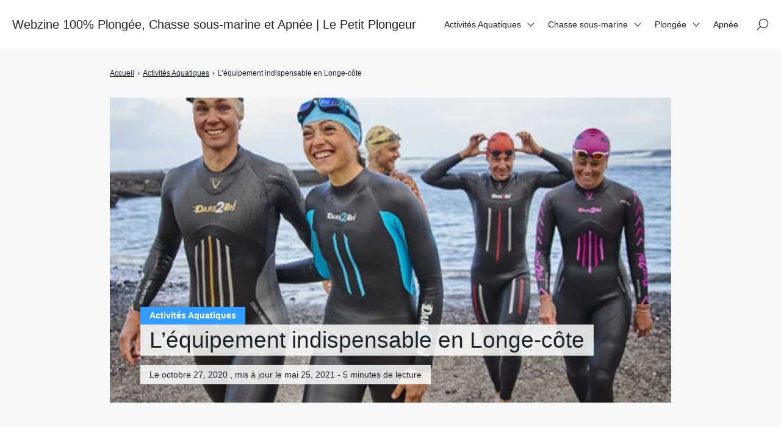

--- FILE ---
content_type: text/html; charset=UTF-8
request_url: https://lepetitplongeur.fr/equipement-de-longe-cote/
body_size: 22296
content:

<!doctype html>
<html lang="fr-FR">
    <head><meta charset="UTF-8"><script>if(navigator.userAgent.match(/MSIE|Internet Explorer/i)||navigator.userAgent.match(/Trident\/7\..*?rv:11/i)){var href=document.location.href;if(!href.match(/[?&]nowprocket/)){if(href.indexOf("?")==-1){if(href.indexOf("#")==-1){document.location.href=href+"?nowprocket=1"}else{document.location.href=href.replace("#","?nowprocket=1#")}}else{if(href.indexOf("#")==-1){document.location.href=href+"&nowprocket=1"}else{document.location.href=href.replace("#","&nowprocket=1#")}}}}</script><script>(()=>{class RocketLazyLoadScripts{constructor(){this.v="1.2.6",this.triggerEvents=["keydown","mousedown","mousemove","touchmove","touchstart","touchend","wheel"],this.userEventHandler=this.t.bind(this),this.touchStartHandler=this.i.bind(this),this.touchMoveHandler=this.o.bind(this),this.touchEndHandler=this.h.bind(this),this.clickHandler=this.u.bind(this),this.interceptedClicks=[],this.interceptedClickListeners=[],this.l(this),window.addEventListener("pageshow",(t=>{this.persisted=t.persisted,this.everythingLoaded&&this.m()})),this.CSPIssue=sessionStorage.getItem("rocketCSPIssue"),document.addEventListener("securitypolicyviolation",(t=>{this.CSPIssue||"script-src-elem"!==t.violatedDirective||"data"!==t.blockedURI||(this.CSPIssue=!0,sessionStorage.setItem("rocketCSPIssue",!0))})),document.addEventListener("DOMContentLoaded",(()=>{this.k()})),this.delayedScripts={normal:[],async:[],defer:[]},this.trash=[],this.allJQueries=[]}p(t){document.hidden?t.t():(this.triggerEvents.forEach((e=>window.addEventListener(e,t.userEventHandler,{passive:!0}))),window.addEventListener("touchstart",t.touchStartHandler,{passive:!0}),window.addEventListener("mousedown",t.touchStartHandler),document.addEventListener("visibilitychange",t.userEventHandler))}_(){this.triggerEvents.forEach((t=>window.removeEventListener(t,this.userEventHandler,{passive:!0}))),document.removeEventListener("visibilitychange",this.userEventHandler)}i(t){"HTML"!==t.target.tagName&&(window.addEventListener("touchend",this.touchEndHandler),window.addEventListener("mouseup",this.touchEndHandler),window.addEventListener("touchmove",this.touchMoveHandler,{passive:!0}),window.addEventListener("mousemove",this.touchMoveHandler),t.target.addEventListener("click",this.clickHandler),this.L(t.target,!0),this.S(t.target,"onclick","rocket-onclick"),this.C())}o(t){window.removeEventListener("touchend",this.touchEndHandler),window.removeEventListener("mouseup",this.touchEndHandler),window.removeEventListener("touchmove",this.touchMoveHandler,{passive:!0}),window.removeEventListener("mousemove",this.touchMoveHandler),t.target.removeEventListener("click",this.clickHandler),this.L(t.target,!1),this.S(t.target,"rocket-onclick","onclick"),this.M()}h(){window.removeEventListener("touchend",this.touchEndHandler),window.removeEventListener("mouseup",this.touchEndHandler),window.removeEventListener("touchmove",this.touchMoveHandler,{passive:!0}),window.removeEventListener("mousemove",this.touchMoveHandler)}u(t){t.target.removeEventListener("click",this.clickHandler),this.L(t.target,!1),this.S(t.target,"rocket-onclick","onclick"),this.interceptedClicks.push(t),t.preventDefault(),t.stopPropagation(),t.stopImmediatePropagation(),this.M()}O(){window.removeEventListener("touchstart",this.touchStartHandler,{passive:!0}),window.removeEventListener("mousedown",this.touchStartHandler),this.interceptedClicks.forEach((t=>{t.target.dispatchEvent(new MouseEvent("click",{view:t.view,bubbles:!0,cancelable:!0}))}))}l(t){EventTarget.prototype.addEventListenerWPRocketBase=EventTarget.prototype.addEventListener,EventTarget.prototype.addEventListener=function(e,i,o){"click"!==e||t.windowLoaded||i===t.clickHandler||t.interceptedClickListeners.push({target:this,func:i,options:o}),(this||window).addEventListenerWPRocketBase(e,i,o)}}L(t,e){this.interceptedClickListeners.forEach((i=>{i.target===t&&(e?t.removeEventListener("click",i.func,i.options):t.addEventListener("click",i.func,i.options))})),t.parentNode!==document.documentElement&&this.L(t.parentNode,e)}D(){return new Promise((t=>{this.P?this.M=t:t()}))}C(){this.P=!0}M(){this.P=!1}S(t,e,i){t.hasAttribute&&t.hasAttribute(e)&&(event.target.setAttribute(i,event.target.getAttribute(e)),event.target.removeAttribute(e))}t(){this._(this),"loading"===document.readyState?document.addEventListener("DOMContentLoaded",this.R.bind(this)):this.R()}k(){let t=[];document.querySelectorAll("script[type=rocketlazyloadscript][data-rocket-src]").forEach((e=>{let i=e.getAttribute("data-rocket-src");if(i&&!i.startsWith("data:")){0===i.indexOf("//")&&(i=location.protocol+i);try{const o=new URL(i).origin;o!==location.origin&&t.push({src:o,crossOrigin:e.crossOrigin||"module"===e.getAttribute("data-rocket-type")})}catch(t){}}})),t=[...new Map(t.map((t=>[JSON.stringify(t),t]))).values()],this.T(t,"preconnect")}async R(){this.lastBreath=Date.now(),this.j(this),this.F(this),this.I(),this.W(),this.q(),await this.A(this.delayedScripts.normal),await this.A(this.delayedScripts.defer),await this.A(this.delayedScripts.async);try{await this.U(),await this.H(this),await this.J()}catch(t){console.error(t)}window.dispatchEvent(new Event("rocket-allScriptsLoaded")),this.everythingLoaded=!0,this.D().then((()=>{this.O()})),this.N()}W(){document.querySelectorAll("script[type=rocketlazyloadscript]").forEach((t=>{t.hasAttribute("data-rocket-src")?t.hasAttribute("async")&&!1!==t.async?this.delayedScripts.async.push(t):t.hasAttribute("defer")&&!1!==t.defer||"module"===t.getAttribute("data-rocket-type")?this.delayedScripts.defer.push(t):this.delayedScripts.normal.push(t):this.delayedScripts.normal.push(t)}))}async B(t){if(await this.G(),!0!==t.noModule||!("noModule"in HTMLScriptElement.prototype))return new Promise((e=>{let i;function o(){(i||t).setAttribute("data-rocket-status","executed"),e()}try{if(navigator.userAgent.indexOf("Firefox/")>0||""===navigator.vendor||this.CSPIssue)i=document.createElement("script"),[...t.attributes].forEach((t=>{let e=t.nodeName;"type"!==e&&("data-rocket-type"===e&&(e="type"),"data-rocket-src"===e&&(e="src"),i.setAttribute(e,t.nodeValue))})),t.text&&(i.text=t.text),i.hasAttribute("src")?(i.addEventListener("load",o),i.addEventListener("error",(function(){i.setAttribute("data-rocket-status","failed-network"),e()})),setTimeout((()=>{i.isConnected||e()}),1)):(i.text=t.text,o()),t.parentNode.replaceChild(i,t);else{const i=t.getAttribute("data-rocket-type"),s=t.getAttribute("data-rocket-src");i?(t.type=i,t.removeAttribute("data-rocket-type")):t.removeAttribute("type"),t.addEventListener("load",o),t.addEventListener("error",(i=>{this.CSPIssue&&i.target.src.startsWith("data:")?(console.log("WPRocket: data-uri blocked by CSP -> fallback"),t.removeAttribute("src"),this.B(t).then(e)):(t.setAttribute("data-rocket-status","failed-network"),e())})),s?(t.removeAttribute("data-rocket-src"),t.src=s):t.src="data:text/javascript;base64,"+window.btoa(unescape(encodeURIComponent(t.text)))}}catch(i){t.setAttribute("data-rocket-status","failed-transform"),e()}}));t.setAttribute("data-rocket-status","skipped")}async A(t){const e=t.shift();return e&&e.isConnected?(await this.B(e),this.A(t)):Promise.resolve()}q(){this.T([...this.delayedScripts.normal,...this.delayedScripts.defer,...this.delayedScripts.async],"preload")}T(t,e){var i=document.createDocumentFragment();t.forEach((t=>{const o=t.getAttribute&&t.getAttribute("data-rocket-src")||t.src;if(o&&!o.startsWith("data:")){const s=document.createElement("link");s.href=o,s.rel=e,"preconnect"!==e&&(s.as="script"),t.getAttribute&&"module"===t.getAttribute("data-rocket-type")&&(s.crossOrigin=!0),t.crossOrigin&&(s.crossOrigin=t.crossOrigin),t.integrity&&(s.integrity=t.integrity),i.appendChild(s),this.trash.push(s)}})),document.head.appendChild(i)}j(t){let e={};function i(i,o){return e[o].eventsToRewrite.indexOf(i)>=0&&!t.everythingLoaded?"rocket-"+i:i}function o(t,o){!function(t){e[t]||(e[t]={originalFunctions:{add:t.addEventListener,remove:t.removeEventListener},eventsToRewrite:[]},t.addEventListener=function(){arguments[0]=i(arguments[0],t),e[t].originalFunctions.add.apply(t,arguments)},t.removeEventListener=function(){arguments[0]=i(arguments[0],t),e[t].originalFunctions.remove.apply(t,arguments)})}(t),e[t].eventsToRewrite.push(o)}function s(e,i){let o=e[i];e[i]=null,Object.defineProperty(e,i,{get:()=>o||function(){},set(s){t.everythingLoaded?o=s:e["rocket"+i]=o=s}})}o(document,"DOMContentLoaded"),o(window,"DOMContentLoaded"),o(window,"load"),o(window,"pageshow"),o(document,"readystatechange"),s(document,"onreadystatechange"),s(window,"onload"),s(window,"onpageshow");try{Object.defineProperty(document,"readyState",{get:()=>t.rocketReadyState,set(e){t.rocketReadyState=e},configurable:!0}),document.readyState="loading"}catch(t){console.log("WPRocket DJE readyState conflict, bypassing")}}F(t){let e;function i(e){return t.everythingLoaded?e:e.split(" ").map((t=>"load"===t||0===t.indexOf("load.")?"rocket-jquery-load":t)).join(" ")}function o(o){function s(t){const e=o.fn[t];o.fn[t]=o.fn.init.prototype[t]=function(){return this[0]===window&&("string"==typeof arguments[0]||arguments[0]instanceof String?arguments[0]=i(arguments[0]):"object"==typeof arguments[0]&&Object.keys(arguments[0]).forEach((t=>{const e=arguments[0][t];delete arguments[0][t],arguments[0][i(t)]=e}))),e.apply(this,arguments),this}}o&&o.fn&&!t.allJQueries.includes(o)&&(o.fn.ready=o.fn.init.prototype.ready=function(e){return t.domReadyFired?e.bind(document)(o):document.addEventListener("rocket-DOMContentLoaded",(()=>e.bind(document)(o))),o([])},s("on"),s("one"),t.allJQueries.push(o)),e=o}o(window.jQuery),Object.defineProperty(window,"jQuery",{get:()=>e,set(t){o(t)}})}async H(t){const e=document.querySelector("script[data-webpack]");e&&(await async function(){return new Promise((t=>{e.addEventListener("load",t),e.addEventListener("error",t)}))}(),await t.K(),await t.H(t))}async U(){this.domReadyFired=!0;try{document.readyState="interactive"}catch(t){}await this.G(),document.dispatchEvent(new Event("rocket-readystatechange")),await this.G(),document.rocketonreadystatechange&&document.rocketonreadystatechange(),await this.G(),document.dispatchEvent(new Event("rocket-DOMContentLoaded")),await this.G(),window.dispatchEvent(new Event("rocket-DOMContentLoaded"))}async J(){try{document.readyState="complete"}catch(t){}await this.G(),document.dispatchEvent(new Event("rocket-readystatechange")),await this.G(),document.rocketonreadystatechange&&document.rocketonreadystatechange(),await this.G(),window.dispatchEvent(new Event("rocket-load")),await this.G(),window.rocketonload&&window.rocketonload(),await this.G(),this.allJQueries.forEach((t=>t(window).trigger("rocket-jquery-load"))),await this.G();const t=new Event("rocket-pageshow");t.persisted=this.persisted,window.dispatchEvent(t),await this.G(),window.rocketonpageshow&&window.rocketonpageshow({persisted:this.persisted}),this.windowLoaded=!0}m(){document.onreadystatechange&&document.onreadystatechange(),window.onload&&window.onload(),window.onpageshow&&window.onpageshow({persisted:this.persisted})}I(){const t=new Map;document.write=document.writeln=function(e){const i=document.currentScript;i||console.error("WPRocket unable to document.write this: "+e);const o=document.createRange(),s=i.parentElement;let n=t.get(i);void 0===n&&(n=i.nextSibling,t.set(i,n));const c=document.createDocumentFragment();o.setStart(c,0),c.appendChild(o.createContextualFragment(e)),s.insertBefore(c,n)}}async G(){Date.now()-this.lastBreath>45&&(await this.K(),this.lastBreath=Date.now())}async K(){return document.hidden?new Promise((t=>setTimeout(t))):new Promise((t=>requestAnimationFrame(t)))}N(){this.trash.forEach((t=>t.remove()))}static run(){const t=new RocketLazyLoadScripts;t.p(t)}}RocketLazyLoadScripts.run()})();</script>
        
        <meta name="viewport" content="width=device-width, initial-scale=1.0">
        <meta http-equiv="X-UA-Compatible" content="ie=edge,chrome=1">
        <meta name="format-detection" content="telephone=no">
        <link rel="profile" href="https://gmpg.org/xfn/11">
        <meta name='robots' content='index, follow, max-image-preview:large, max-snippet:-1, max-video-preview:-1' />
	<style>img:is([sizes="auto" i], [sizes^="auto," i]) { contain-intrinsic-size: 3000px 1500px }</style>
	
	<!-- This site is optimized with the Yoast SEO plugin v26.4 - https://yoast.com/wordpress/plugins/seo/ -->
	<title>L’équipement indispensable en Longe-côte - Webzine 100% Plongée, Chasse sous-marine et Apnée | Le Petit Plongeur</title><link rel="preload" data-rocket-preload as="style" href="https://fonts.googleapis.com/css?family=Lato%3A300%2C400%2C500%2C600%7CPoppins%3A400%2C500%2C600%2C700&#038;display=swap" /><link rel="stylesheet" href="https://fonts.googleapis.com/css?family=Lato%3A300%2C400%2C500%2C600%7CPoppins%3A400%2C500%2C600%2C700&#038;display=swap" media="print" onload="this.media='all'" /><noscript><link rel="stylesheet" href="https://fonts.googleapis.com/css?family=Lato%3A300%2C400%2C500%2C600%7CPoppins%3A400%2C500%2C600%2C700&#038;display=swap" /></noscript>
	<link rel="canonical" href="https://lepetitplongeur.fr/equipement-de-longe-cote/" />
	<meta property="og:locale" content="fr_FR" />
	<meta property="og:type" content="article" />
	<meta property="og:title" content="L’équipement indispensable en Longe-côte - Webzine 100% Plongée, Chasse sous-marine et Apnée | Le Petit Plongeur" />
	<meta property="og:description" content="La marche aquatique peut se pratiquer durant toute l’année le long des plages, cependant selon la saison, l’équipement de longe côte varie. Pour information, le longe-côte consiste à partir en randonnée en pleine mer, en réalisant des mouvements, le corps immergé jusqu’à la taille. De la température de l’eau et de votre degré de frilosité dépendra le choix de la [&hellip;]" />
	<meta property="og:url" content="https://lepetitplongeur.fr/equipement-de-longe-cote/" />
	<meta property="og:site_name" content="Webzine 100% Plongée, Chasse sous-marine et Apnée | Le Petit Plongeur" />
	<meta property="article:published_time" content="2020-10-27T16:44:00+00:00" />
	<meta property="article:modified_time" content="2021-05-25T17:47:25+00:00" />
	<meta property="og:image" content="https://lepetitplongeur.fr/wp-content/uploads/2020/10/vetements-randonnee-aquatique.jpg" />
	<meta property="og:image:width" content="500" />
	<meta property="og:image:height" content="400" />
	<meta property="og:image:type" content="image/jpeg" />
	<meta name="author" content="Le Petit Plongeur" />
	<meta name="twitter:card" content="summary_large_image" />
	<meta name="twitter:label1" content="Écrit par" />
	<meta name="twitter:data1" content="Le Petit Plongeur" />
	<meta name="twitter:label2" content="Durée de lecture estimée" />
	<meta name="twitter:data2" content="4 minutes" />
	<script type="application/ld+json" class="yoast-schema-graph">{"@context":"https://schema.org","@graph":[{"@type":"WebPage","@id":"https://lepetitplongeur.fr/equipement-de-longe-cote/","url":"https://lepetitplongeur.fr/equipement-de-longe-cote/","name":"L’équipement indispensable en Longe-côte - Webzine 100% Plongée, Chasse sous-marine et Apnée | Le Petit Plongeur","isPartOf":{"@id":"https://lepetitplongeur.fr/#website"},"primaryImageOfPage":{"@id":"https://lepetitplongeur.fr/equipement-de-longe-cote/#primaryimage"},"image":{"@id":"https://lepetitplongeur.fr/equipement-de-longe-cote/#primaryimage"},"thumbnailUrl":"https://lepetitplongeur.fr/wp-content/uploads/2020/10/vetements-randonnee-aquatique.jpg","datePublished":"2020-10-27T16:44:00+00:00","dateModified":"2021-05-25T17:47:25+00:00","author":{"@id":"https://lepetitplongeur.fr/#/schema/person/59082586254cb98014714c57022ca7f6"},"breadcrumb":{"@id":"https://lepetitplongeur.fr/equipement-de-longe-cote/#breadcrumb"},"inLanguage":"fr-FR","potentialAction":[{"@type":"ReadAction","target":["https://lepetitplongeur.fr/equipement-de-longe-cote/"]}]},{"@type":"ImageObject","inLanguage":"fr-FR","@id":"https://lepetitplongeur.fr/equipement-de-longe-cote/#primaryimage","url":"https://lepetitplongeur.fr/wp-content/uploads/2020/10/vetements-randonnee-aquatique.jpg","contentUrl":"https://lepetitplongeur.fr/wp-content/uploads/2020/10/vetements-randonnee-aquatique.jpg","width":500,"height":400},{"@type":"BreadcrumbList","@id":"https://lepetitplongeur.fr/equipement-de-longe-cote/#breadcrumb","itemListElement":[{"@type":"ListItem","position":1,"name":"Home","item":"https://lepetitplongeur.fr/"},{"@type":"ListItem","position":2,"name":"L’équipement indispensable en Longe-côte"}]},{"@type":"WebSite","@id":"https://lepetitplongeur.fr/#website","url":"https://lepetitplongeur.fr/","name":"Webzine 100% Plongée, Chasse sous-marine et Apnée | Le Petit Plongeur","description":"Tous les bon plan de la mer: Location de bateau - Chasse sous marine - Plongée - Et autres activités nautiques","potentialAction":[{"@type":"SearchAction","target":{"@type":"EntryPoint","urlTemplate":"https://lepetitplongeur.fr/?s={search_term_string}"},"query-input":{"@type":"PropertyValueSpecification","valueRequired":true,"valueName":"search_term_string"}}],"inLanguage":"fr-FR"},{"@type":"Person","@id":"https://lepetitplongeur.fr/#/schema/person/59082586254cb98014714c57022ca7f6","name":"Le Petit Plongeur","image":{"@type":"ImageObject","inLanguage":"fr-FR","@id":"https://lepetitplongeur.fr/#/schema/person/image/","url":"https://secure.gravatar.com/avatar/aeb5e36a22397e080ac467a55e9e12a844529e8c08964ccdadd95d8495804940?s=96&d=mm&r=g","contentUrl":"https://secure.gravatar.com/avatar/aeb5e36a22397e080ac467a55e9e12a844529e8c08964ccdadd95d8495804940?s=96&d=mm&r=g","caption":"Le Petit Plongeur"},"url":"https://lepetitplongeur.fr/author/jack99/"}]}</script>
	<!-- / Yoast SEO plugin. -->


<link rel='dns-prefetch' href='//www.googletagmanager.com' />
<link rel='dns-prefetch' href='//fonts.googleapis.com' />
<link rel='dns-prefetch' href='//pagead2.googlesyndication.com' />
<link href='https://fonts.gstatic.com' crossorigin rel='preconnect' />
<link rel='stylesheet' id='wp-block-library-css' href='https://lepetitplongeur.fr/wp-includes/css/dist/block-library/style.min.css?ver=6.8.3' media='all' />
<style id='classic-theme-styles-inline-css'>
/*! This file is auto-generated */
.wp-block-button__link{color:#fff;background-color:#32373c;border-radius:9999px;box-shadow:none;text-decoration:none;padding:calc(.667em + 2px) calc(1.333em + 2px);font-size:1.125em}.wp-block-file__button{background:#32373c;color:#fff;text-decoration:none}
</style>
<style id='global-styles-inline-css'>
:root{--wp--preset--aspect-ratio--square: 1;--wp--preset--aspect-ratio--4-3: 4/3;--wp--preset--aspect-ratio--3-4: 3/4;--wp--preset--aspect-ratio--3-2: 3/2;--wp--preset--aspect-ratio--2-3: 2/3;--wp--preset--aspect-ratio--16-9: 16/9;--wp--preset--aspect-ratio--9-16: 9/16;--wp--preset--color--black: #000000;--wp--preset--color--cyan-bluish-gray: #abb8c3;--wp--preset--color--white: #ffffff;--wp--preset--color--pale-pink: #f78da7;--wp--preset--color--vivid-red: #cf2e2e;--wp--preset--color--luminous-vivid-orange: #ff6900;--wp--preset--color--luminous-vivid-amber: #fcb900;--wp--preset--color--light-green-cyan: #7bdcb5;--wp--preset--color--vivid-green-cyan: #00d084;--wp--preset--color--pale-cyan-blue: #8ed1fc;--wp--preset--color--vivid-cyan-blue: #0693e3;--wp--preset--color--vivid-purple: #9b51e0;--wp--preset--gradient--vivid-cyan-blue-to-vivid-purple: linear-gradient(135deg,rgba(6,147,227,1) 0%,rgb(155,81,224) 100%);--wp--preset--gradient--light-green-cyan-to-vivid-green-cyan: linear-gradient(135deg,rgb(122,220,180) 0%,rgb(0,208,130) 100%);--wp--preset--gradient--luminous-vivid-amber-to-luminous-vivid-orange: linear-gradient(135deg,rgba(252,185,0,1) 0%,rgba(255,105,0,1) 100%);--wp--preset--gradient--luminous-vivid-orange-to-vivid-red: linear-gradient(135deg,rgba(255,105,0,1) 0%,rgb(207,46,46) 100%);--wp--preset--gradient--very-light-gray-to-cyan-bluish-gray: linear-gradient(135deg,rgb(238,238,238) 0%,rgb(169,184,195) 100%);--wp--preset--gradient--cool-to-warm-spectrum: linear-gradient(135deg,rgb(74,234,220) 0%,rgb(151,120,209) 20%,rgb(207,42,186) 40%,rgb(238,44,130) 60%,rgb(251,105,98) 80%,rgb(254,248,76) 100%);--wp--preset--gradient--blush-light-purple: linear-gradient(135deg,rgb(255,206,236) 0%,rgb(152,150,240) 100%);--wp--preset--gradient--blush-bordeaux: linear-gradient(135deg,rgb(254,205,165) 0%,rgb(254,45,45) 50%,rgb(107,0,62) 100%);--wp--preset--gradient--luminous-dusk: linear-gradient(135deg,rgb(255,203,112) 0%,rgb(199,81,192) 50%,rgb(65,88,208) 100%);--wp--preset--gradient--pale-ocean: linear-gradient(135deg,rgb(255,245,203) 0%,rgb(182,227,212) 50%,rgb(51,167,181) 100%);--wp--preset--gradient--electric-grass: linear-gradient(135deg,rgb(202,248,128) 0%,rgb(113,206,126) 100%);--wp--preset--gradient--midnight: linear-gradient(135deg,rgb(2,3,129) 0%,rgb(40,116,252) 100%);--wp--preset--font-size--small: 13px;--wp--preset--font-size--medium: 20px;--wp--preset--font-size--large: 36px;--wp--preset--font-size--x-large: 42px;--wp--preset--spacing--20: 0.44rem;--wp--preset--spacing--30: 0.67rem;--wp--preset--spacing--40: 1rem;--wp--preset--spacing--50: 1.5rem;--wp--preset--spacing--60: 2.25rem;--wp--preset--spacing--70: 3.38rem;--wp--preset--spacing--80: 5.06rem;--wp--preset--shadow--natural: 6px 6px 9px rgba(0, 0, 0, 0.2);--wp--preset--shadow--deep: 12px 12px 50px rgba(0, 0, 0, 0.4);--wp--preset--shadow--sharp: 6px 6px 0px rgba(0, 0, 0, 0.2);--wp--preset--shadow--outlined: 6px 6px 0px -3px rgba(255, 255, 255, 1), 6px 6px rgba(0, 0, 0, 1);--wp--preset--shadow--crisp: 6px 6px 0px rgba(0, 0, 0, 1);}:where(.is-layout-flex){gap: 0.5em;}:where(.is-layout-grid){gap: 0.5em;}body .is-layout-flex{display: flex;}.is-layout-flex{flex-wrap: wrap;align-items: center;}.is-layout-flex > :is(*, div){margin: 0;}body .is-layout-grid{display: grid;}.is-layout-grid > :is(*, div){margin: 0;}:where(.wp-block-columns.is-layout-flex){gap: 2em;}:where(.wp-block-columns.is-layout-grid){gap: 2em;}:where(.wp-block-post-template.is-layout-flex){gap: 1.25em;}:where(.wp-block-post-template.is-layout-grid){gap: 1.25em;}.has-black-color{color: var(--wp--preset--color--black) !important;}.has-cyan-bluish-gray-color{color: var(--wp--preset--color--cyan-bluish-gray) !important;}.has-white-color{color: var(--wp--preset--color--white) !important;}.has-pale-pink-color{color: var(--wp--preset--color--pale-pink) !important;}.has-vivid-red-color{color: var(--wp--preset--color--vivid-red) !important;}.has-luminous-vivid-orange-color{color: var(--wp--preset--color--luminous-vivid-orange) !important;}.has-luminous-vivid-amber-color{color: var(--wp--preset--color--luminous-vivid-amber) !important;}.has-light-green-cyan-color{color: var(--wp--preset--color--light-green-cyan) !important;}.has-vivid-green-cyan-color{color: var(--wp--preset--color--vivid-green-cyan) !important;}.has-pale-cyan-blue-color{color: var(--wp--preset--color--pale-cyan-blue) !important;}.has-vivid-cyan-blue-color{color: var(--wp--preset--color--vivid-cyan-blue) !important;}.has-vivid-purple-color{color: var(--wp--preset--color--vivid-purple) !important;}.has-black-background-color{background-color: var(--wp--preset--color--black) !important;}.has-cyan-bluish-gray-background-color{background-color: var(--wp--preset--color--cyan-bluish-gray) !important;}.has-white-background-color{background-color: var(--wp--preset--color--white) !important;}.has-pale-pink-background-color{background-color: var(--wp--preset--color--pale-pink) !important;}.has-vivid-red-background-color{background-color: var(--wp--preset--color--vivid-red) !important;}.has-luminous-vivid-orange-background-color{background-color: var(--wp--preset--color--luminous-vivid-orange) !important;}.has-luminous-vivid-amber-background-color{background-color: var(--wp--preset--color--luminous-vivid-amber) !important;}.has-light-green-cyan-background-color{background-color: var(--wp--preset--color--light-green-cyan) !important;}.has-vivid-green-cyan-background-color{background-color: var(--wp--preset--color--vivid-green-cyan) !important;}.has-pale-cyan-blue-background-color{background-color: var(--wp--preset--color--pale-cyan-blue) !important;}.has-vivid-cyan-blue-background-color{background-color: var(--wp--preset--color--vivid-cyan-blue) !important;}.has-vivid-purple-background-color{background-color: var(--wp--preset--color--vivid-purple) !important;}.has-black-border-color{border-color: var(--wp--preset--color--black) !important;}.has-cyan-bluish-gray-border-color{border-color: var(--wp--preset--color--cyan-bluish-gray) !important;}.has-white-border-color{border-color: var(--wp--preset--color--white) !important;}.has-pale-pink-border-color{border-color: var(--wp--preset--color--pale-pink) !important;}.has-vivid-red-border-color{border-color: var(--wp--preset--color--vivid-red) !important;}.has-luminous-vivid-orange-border-color{border-color: var(--wp--preset--color--luminous-vivid-orange) !important;}.has-luminous-vivid-amber-border-color{border-color: var(--wp--preset--color--luminous-vivid-amber) !important;}.has-light-green-cyan-border-color{border-color: var(--wp--preset--color--light-green-cyan) !important;}.has-vivid-green-cyan-border-color{border-color: var(--wp--preset--color--vivid-green-cyan) !important;}.has-pale-cyan-blue-border-color{border-color: var(--wp--preset--color--pale-cyan-blue) !important;}.has-vivid-cyan-blue-border-color{border-color: var(--wp--preset--color--vivid-cyan-blue) !important;}.has-vivid-purple-border-color{border-color: var(--wp--preset--color--vivid-purple) !important;}.has-vivid-cyan-blue-to-vivid-purple-gradient-background{background: var(--wp--preset--gradient--vivid-cyan-blue-to-vivid-purple) !important;}.has-light-green-cyan-to-vivid-green-cyan-gradient-background{background: var(--wp--preset--gradient--light-green-cyan-to-vivid-green-cyan) !important;}.has-luminous-vivid-amber-to-luminous-vivid-orange-gradient-background{background: var(--wp--preset--gradient--luminous-vivid-amber-to-luminous-vivid-orange) !important;}.has-luminous-vivid-orange-to-vivid-red-gradient-background{background: var(--wp--preset--gradient--luminous-vivid-orange-to-vivid-red) !important;}.has-very-light-gray-to-cyan-bluish-gray-gradient-background{background: var(--wp--preset--gradient--very-light-gray-to-cyan-bluish-gray) !important;}.has-cool-to-warm-spectrum-gradient-background{background: var(--wp--preset--gradient--cool-to-warm-spectrum) !important;}.has-blush-light-purple-gradient-background{background: var(--wp--preset--gradient--blush-light-purple) !important;}.has-blush-bordeaux-gradient-background{background: var(--wp--preset--gradient--blush-bordeaux) !important;}.has-luminous-dusk-gradient-background{background: var(--wp--preset--gradient--luminous-dusk) !important;}.has-pale-ocean-gradient-background{background: var(--wp--preset--gradient--pale-ocean) !important;}.has-electric-grass-gradient-background{background: var(--wp--preset--gradient--electric-grass) !important;}.has-midnight-gradient-background{background: var(--wp--preset--gradient--midnight) !important;}.has-small-font-size{font-size: var(--wp--preset--font-size--small) !important;}.has-medium-font-size{font-size: var(--wp--preset--font-size--medium) !important;}.has-large-font-size{font-size: var(--wp--preset--font-size--large) !important;}.has-x-large-font-size{font-size: var(--wp--preset--font-size--x-large) !important;}
:where(.wp-block-post-template.is-layout-flex){gap: 1.25em;}:where(.wp-block-post-template.is-layout-grid){gap: 1.25em;}
:where(.wp-block-columns.is-layout-flex){gap: 2em;}:where(.wp-block-columns.is-layout-grid){gap: 2em;}
:root :where(.wp-block-pullquote){font-size: 1.5em;line-height: 1.6;}
</style>

<link rel='stylesheet' id='cookie-notice-front-css' href='https://lepetitplongeur.fr/wp-content/plugins/cookie-notice/css/front.min.css?ver=2.5.9' media='all' />
<link data-minify="1" rel='stylesheet' id='wp_automatic_gallery_style-css' href='https://lepetitplongeur.fr/wp-content/cache/min/1/wp-content/plugins/wp-automatic/css/wp-automatic.css?ver=1673463441' media='all' />
<link rel='stylesheet' id='crp-style-rounded-thumbs-css' href='https://lepetitplongeur.fr/wp-content/plugins/contextual-related-posts/css/rounded-thumbs.min.css?ver=4.1.0' media='all' />
<style id='crp-style-rounded-thumbs-inline-css'>

			.crp_related.crp-rounded-thumbs a {
				width: 150px;
                height: 150px;
				text-decoration: none;
			}
			.crp_related.crp-rounded-thumbs img {
				max-width: 150px;
				margin: auto;
			}
			.crp_related.crp-rounded-thumbs .crp_title {
				width: 100%;
			}
			
</style>
<link rel='stylesheet' id='ez-toc-css' href='https://lepetitplongeur.fr/wp-content/plugins/easy-table-of-contents/assets/css/screen.min.css?ver=2.0.77' media='all' />
<style id='ez-toc-inline-css'>
div#ez-toc-container .ez-toc-title {font-size: 120%;}div#ez-toc-container .ez-toc-title {font-weight: 500;}div#ez-toc-container ul li , div#ez-toc-container ul li a {font-size: 95%;}div#ez-toc-container ul li , div#ez-toc-container ul li a {font-weight: 500;}div#ez-toc-container nav ul ul li {font-size: 90%;}.ez-toc-box-title {font-weight: bold; margin-bottom: 10px; text-align: center; text-transform: uppercase; letter-spacing: 1px; color: #666; padding-bottom: 5px;position:absolute;top:-4%;left:5%;background-color: inherit;transition: top 0.3s ease;}.ez-toc-box-title.toc-closed {top:-25%;}
.ez-toc-container-direction {direction: ltr;}.ez-toc-counter ul{counter-reset: item ;}.ez-toc-counter nav ul li a::before {content: counters(item, '.', decimal) '. ';display: inline-block;counter-increment: item;flex-grow: 0;flex-shrink: 0;margin-right: .2em; float: left; }.ez-toc-widget-direction {direction: ltr;}.ez-toc-widget-container ul{counter-reset: item ;}.ez-toc-widget-container nav ul li a::before {content: counters(item, '.', decimal) '. ';display: inline-block;counter-increment: item;flex-grow: 0;flex-shrink: 0;margin-right: .2em; float: left; }
</style>
<link data-minify="1" rel='stylesheet' id='seomag-tns-css' href='https://lepetitplongeur.fr/wp-content/cache/min/1/wp-content/themes/seomag/assets/tiny-slider/tiny-slider.css?ver=1673463436' media='all' />
<link data-minify="1" rel='stylesheet' id='seomag-css' href='https://lepetitplongeur.fr/wp-content/cache/min/1/wp-content/themes/seomag/statics/main.css?ver=1673463436' media='all' />
<link rel='stylesheet' id='welcomebar-front-css' href='https://lepetitplongeur.fr/wp-content/plugins/mystickymenu-pro/css/welcomebar-front.min.css?ver=2.8.1' media='all' />
<link rel='stylesheet' id='welcomebar-animate-css' href='https://lepetitplongeur.fr/wp-content/plugins/mystickymenu-pro/css/welcomebar-animate.min.css?ver=2.8.1' media='all' />

<script type="rocketlazyloadscript" id="cookie-notice-front-js-before">
var cnArgs = {"ajaxUrl":"https:\/\/lepetitplongeur.fr\/wp-admin\/admin-ajax.php","nonce":"9504f6b5fe","hideEffect":"fade","position":"top","onScroll":false,"onScrollOffset":100,"onClick":false,"cookieName":"cookie_notice_accepted","cookieTime":2592000,"cookieTimeRejected":2592000,"globalCookie":false,"redirection":false,"cache":true,"revokeCookies":false,"revokeCookiesOpt":"automatic"};
</script>
<script type="rocketlazyloadscript" data-rocket-src="https://lepetitplongeur.fr/wp-content/plugins/cookie-notice/js/front.min.js?ver=2.5.9" id="cookie-notice-front-js" data-rocket-defer defer></script>
<script type="rocketlazyloadscript" data-rocket-src="https://lepetitplongeur.fr/wp-includes/js/jquery/jquery.min.js?ver=3.7.1" id="jquery-core-js" data-rocket-defer defer></script>
<script type="rocketlazyloadscript" data-rocket-src="https://lepetitplongeur.fr/wp-includes/js/jquery/jquery-migrate.min.js?ver=3.4.1" id="jquery-migrate-js" data-rocket-defer defer></script>
<script type="rocketlazyloadscript" data-minify="1" data-rocket-src="https://lepetitplongeur.fr/wp-content/cache/min/1/wp-content/plugins/wp-automatic/js/main-front.js?ver=1673463441" id="wp_automatic_gallery-js" data-rocket-defer defer></script>

<!-- Extrait de code de la balise Google (gtag.js) ajouté par Site Kit -->
<!-- Extrait Google Analytics ajouté par Site Kit -->
<script type="rocketlazyloadscript" data-rocket-src="https://www.googletagmanager.com/gtag/js?id=G-T89TFCJ5BV" id="google_gtagjs-js" async></script>
<script type="rocketlazyloadscript" id="google_gtagjs-js-after">
window.dataLayer = window.dataLayer || [];function gtag(){dataLayer.push(arguments);}
gtag("set","linker",{"domains":["lepetitplongeur.fr"]});
gtag("js", new Date());
gtag("set", "developer_id.dZTNiMT", true);
gtag("config", "G-T89TFCJ5BV");
</script>

<script type="rocketlazyloadscript" data-rocket-type='text/javascript'>var a4aff_special_number = '69';</script>
		<!-- GA Google Analytics @ https://m0n.co/ga -->
		<script type="rocketlazyloadscript">
			(function(i,s,o,g,r,a,m){i['GoogleAnalyticsObject']=r;i[r]=i[r]||function(){
			(i[r].q=i[r].q||[]).push(arguments)},i[r].l=1*new Date();a=s.createElement(o),
			m=s.getElementsByTagName(o)[0];a.async=1;a.src=g;m.parentNode.insertBefore(a,m)
			})(window,document,'script','https://www.google-analytics.com/analytics.js','ga');
			ga('create', '250966613', 'auto');
			ga('send', 'pageview');
		</script>

	<meta name="generator" content="Site Kit by Google 1.166.0" /><style id="mystickymenu" type="text/css">#mysticky-nav { width:100%; position: static; }#mysticky-nav.wrapfixed { position:fixed; left: 0px; margin-top:0px;  z-index: 99990; -webkit-transition: 0.3s; -moz-transition: 0.3s; -o-transition: 0.3s; transition: 0.3s; -ms-filter:"progid:DXImageTransform.Microsoft.Alpha(Opacity=90)"; filter: alpha(opacity=90); opacity:0.9; background-color: #f7f5e7;}#mysticky-nav.wrapfixed .myfixed{ background-color: #f7f5e7; position: relative;top: auto;left: auto;right: auto;}#mysticky-nav .myfixed { margin:0 auto; float:none; border:0px; background:none; max-width:100%; }</style>			<style type="text/css">
																															</style>
			<link rel="alternate" href="https://lepetitplongeur.fr/equipement-de-longe-cote/llm" title="LLM-HTML" type="text/html" />
<link rel="alternate" href="https://lepetitplongeur.fr/equipement-de-longe-cote/llm.json" title="LLM-JSON" type="application/json" />
<link rel="llm-manifest" href="https://lepetitplongeur.fr/llm-endpoints-manifest.json" type="application/json" />

<!-- Balises Meta Google AdSense ajoutées par Site Kit -->
<meta name="google-adsense-platform-account" content="ca-host-pub-2644536267352236">
<meta name="google-adsense-platform-domain" content="sitekit.withgoogle.com">
<!-- Fin des balises Meta End Google AdSense ajoutées par Site Kit -->

<!-- Extrait Google AdSense ajouté par Site Kit -->
<script type="rocketlazyloadscript" async data-rocket-src="https://pagead2.googlesyndication.com/pagead/js/adsbygoogle.js?client=ca-pub-8111046883436071&amp;host=ca-host-pub-2644536267352236" crossorigin="anonymous"></script>

<!-- End Google AdSense snippet added by Site Kit -->
<link rel="icon" href="https://lepetitplongeur.fr/wp-content/uploads/2021/02/cropped-le-petit-plongeur-icon-32x32.jpg" sizes="32x32" />
<link rel="icon" href="https://lepetitplongeur.fr/wp-content/uploads/2021/02/cropped-le-petit-plongeur-icon-192x192.jpg" sizes="192x192" />
<link rel="apple-touch-icon" href="https://lepetitplongeur.fr/wp-content/uploads/2021/02/cropped-le-petit-plongeur-icon-180x180.jpg" />
<meta name="msapplication-TileImage" content="https://lepetitplongeur.fr/wp-content/uploads/2021/02/cropped-le-petit-plongeur-icon-270x270.jpg" />
<style>
			html {
				margin-top: 0 !important;
				font-size: 100%;
			}

			body,
			input,
			select,
			textarea,
			button,
			.button {
				font-family: -apple-system, BlinkMacSystemFont, "Segoe UI", "Roboto", "Oxygen-Sans", "Ubuntu", "Cantarell", "Helvetica Neue", sans-serif;;
			}

			h1, .h1,
			h2, .h2,
			h3, .h3,
			h4, .h4,
			h5, .h5,
			h6, .h6 {
				font-family: -apple-system, BlinkMacSystemFont, "Segoe UI", "Roboto", "Oxygen-Sans", "Ubuntu", "Cantarell", "Helvetica Neue", sans-serif;;
			}

			#header .inner .menu nav ul:not(.sub-menu) > li > a.button,
			#header .inner .menu nav ul:not(.sub-menu) > li > span.button {
				font-family: -apple-system, BlinkMacSystemFont, "Segoe UI", "Roboto", "Oxygen-Sans", "Ubuntu", "Cantarell", "Helvetica Neue", sans-serif;;
			}

			body.dark .button,
			body.dark button[type="submit"],
			body.dark input[type="submit"],
			body.light .button,
			body.light button[type="submit"],
			body.light input[type="submit"] {
				background-color: #1e73be !important;
				color: #FFFFFF !important;
			}

			body.dark .button::after,
			body.light .button::after {
				border-color: #FFFFFF !important;
			}

			body.dark .button:hover,
			body.dark button[type="submit"]:hover,
			body.dark input[type="submit"]:hover,
			body.light .button:hover,
			body.light button[type="submit"]:hover,
			body.light input[type="submit"]:hover {
				background-color: #185c98 !important;
			}

			#header .site-navigation .inner .menu nav ul:not(.sub-menu) > li > a:not(.button)::before,
			#header .site-navigation .inner .menu nav ul:not(.sub-menu) > li > span:not(.button)::before,
			#header .site-navigation .inner .menu nav ul.sub-menu > li >a::before,
			#header .site-navigation .inner .menu nav ul.sub-menu > li >span::before {
				border-color: #1e73be !important;
			}

			#header #scroll-indicator .progress {
				background-color: #1e73be !important;
			}

			#footer .bar .widget .widget-title:before {
				background-color: #1e73be !important;
			}

			body.category main.loop .loop-header,
			body.dark.category main.loop .loop-header .header p,
			body.light.category main.loop .loop-header .header p {
				background-color: #1e73be;
			}

			body.tag main.loop .loop-header,
			body.dark.tag main.loop .loop-header .header p,
			body.light.tag main.loop .loop-header .header p {
				background-color: #1e73be;
			}

			body.light main.blog .post a .details .category,
			body.dark main.blog .post a .details .category,
			body.light .entries .entry a .details .category,
			body.dark .entries .entry a .details .category {
				background-color: #1e73be;
			}

			body.light main.entry.single .header .details .category a,
			body.light main.entry.single .header .details .category span,
			body.dark main.entry.single .header .details .category a,
			body.dark main.entry.single .header .details .category span,
			.sidebar .widget .widget-title::before,
			#footer .top .widget .widget-title::before {
				background-color: #1e73be !important;
			}

			body.light main.entry.single .entry-layout .contents h3:not(.sc),
			body.light main.entry.single .entry-layout .contents .h3:not(.sc),
			body.light main.entry.single .entry-layout .contents a:not([class]),
			body.light main.entry.single .entry-layout .contents span[data-obflink-url]:not(.sc),
			body.light main.entry.page .entry-layout .contents h3:not(.sc),
			body.light main.entry.page .entry-layout .contents .h3:not(.sc),
			body.light main.entry.page .entry-layout .contents a:not([class]),
			body.light main.entry.page .entry-layout .contents span[data-obflink-url]:not(.sc),
			body.light.single-product main.product .product-layout .product-layout-description .description a:not([class]),
			body.dark main.entry.single .entry-layout .contents h3:not(.sc),
			body.dark main.entry.single .entry-layout .contents .h3:not(.sc),
			body.dark main.entry.single .entry-layout .contents a:not([class]),
			body.dark main.entry.single .entry-layout .contents span[data-obflink-url]:not(.sc),
			body.dark main.entry.page .entry-layout .contents h3:not(.sc),
			body.dark main.entry.page .entry-layout .contents .h3:not(.sc),
			body.dark main.entry.page .entry-layout .contents a:not([class]),
			body.dark main.entry.page .entry-layout .contents span[data-obflink-url]:not(.sc),
			body.dark.single-product main.product .product-layout .product-layout-description .description a:not([class]) {
				color: #1e73be;
			}

			body.light main.entry.single .entry-layout .contents h2::before,
			body.light main.entry.page .entry-layout .contents h2::before,
			body.dark main.entry.single .entry-layout .contents h2::before,
			body.dark main.entry.page .entry-layout .contents h2::before {
				background-color: #1e73be;
			}

			@media (min-width: 801px) {
				#header .site-navigation .inner .menu .icons .search span:hover svg path,
				#header .site-navigation .inner .menu .icons .social ul li a:hover svg path {
					fill: #1e73be !important;
				}
			}

			@media (max-width: 800px) {
				#header .site-navigation .inner .menu nav ul:not(.sub-menu) > li.current-menu-ancestor > a:not(.button),
				#header .site-navigation .inner .menu nav ul:not(.sub-menu) > li.current-menu-ancestor > span:not(.button),
				#header .site-navigation .inner .menu nav ul:not(.sub-menu) > li.current-menu-item > a:not(.button),
				#header .site-navigation .inner .menu nav ul:not(.sub-menu) > li.current-menu-item > span:not(.button),
				#header .site-navigation .inner .menu nav ul.sub-menu > li.current-menu-ancestor > a,
				#header .site-navigation .inner .menu nav ul.sub-menu > li.current-menu-ancestor > span,
				#header .site-navigation .inner .menu nav ul.sub-menu > li.current-menu-item > a,
				#header .site-navigation .inner .menu nav ul.sub-menu > li.current-menu-item > span {
					color: #1e73be;
				}
			}
		
					body.light main.entry.page .entry-layout .contents:not(.woo) a:not([class]),
					body.dark main.entry.page .entry-layout .contents:not(.woo) a:not([class]),
					body.light main.entry.page .entry-layout .contents:not(.woo) span[data-obflink-url]:not(.sc),
					body.dark main.entry.page .entry-layout .contents:not(.woo) span[data-obflink-url]:not(.sc),
					body.light main.entry.single .entry-layout .contents:not(.woo) a:not([class]),
					body.dark main.entry.single .entry-layout .contents:not(.woo) a:not([class]),
					body.light main.entry.single .entry-layout .contents:not(.woo) span[data-obflink-url]:not(.sc),
					body.dark main.entry.single .entry-layout .contents:not(.woo) span[data-obflink-url]:not(.sc),
					body.light.single-product main.product .product-layout .product-layout-description .description a:not([class]),
					body.dark.single-product main.product .product-layout .product-layout-description .description a:not([class]) {
						color: #B28D43 !important;
					}
				
				body.light main.entry.single .entry-layout .contents h3,
				body.light main.entry.single .entry-layout .contents .h3,
				body.light main.entry.single .entry-layout .contents a:not([class]),
				body.light main.entry.single .entry-layout .contents span[data-obflink-url]:not(.sc),
				body.dark main.entry.single .entry-layout .contents h3,
				body.dark main.entry.single .entry-layout .contents .h3,
				body.dark main.entry.single .entry-layout .contents a:not([class])
				body.dark main.entry.single .entry-layout .contents span[data-obflink-url]:not(.sc) {
					color: #339EFF !important;
				}

				body.light main.entry.single .entry-layout .contents h2::before,
				body.light main.entry.single .entry-layout .sidebar .widget .widget-title::before,
				body.dark main.entry.single .entry-layout .contents h2::before,
				body.dark main.entry.single .entry-layout .sidebar .widget .widget-title::before {
					background-color: #339EFF !important;
				}

				body.light main.entry.single .entry-layout .sidebar .widget button[type="submit"],
				body.dark main.entry.single .entry-layout .sidebar .widget button[type="submit"] {
					background-color: #339EFF !important;
				}

				body.light main.entry.single .entry-layout .sidebar .widget button[type="submit"]:hover,
				body.dark main.entry.single .entry-layout .sidebar .widget button[type="submit"]:hover {
					background-color: #297ecc !important;
				}
				</style>
    <meta name="generator" content="WP Rocket 3.18" data-wpr-features="wpr_delay_js wpr_defer_js wpr_minify_js wpr_minify_css wpr_desktop wpr_preload_links" /></head>
    <body class="wp-singular post-template-default single single-post postid-554 single-format-standard wp-theme-seomag cookies-not-set light plain is_sticky">
                        
    <main data-rocket-location-hash="4024c7ce78da72b41b5791ae0706d323" class="entry single" id="post-554" role="main">
                    <div data-rocket-location-hash="7813d8274a8bc3beda9be795a730f736" class="entry-header model-1">
                <div data-rocket-location-hash="40f22408a88335a0945fffe944caafc3" class="container">
                    <div data-rocket-location-hash="cbcca712c4550b6ede5bfd25fbdd6ee3" class="gridlex-center-noBottom">
                        <div class="gcol-9_sm-12">
                            <div class="header">
                                                                    <div class="details">
                                                                                    <div class="category">
                                                                                                                                                            <span style="background-color: #339EFF !important; color:  !important;">
                                                            Activités Aquatiques
                                                        </span>
                                                                                                                                                </div>
                                                                                <div class="title">
                                            <h1>
                                                L’équipement indispensable en Longe-côte
                                            </h1>
                                        </div>
                                                                                                                                                                                                                                                    <div class="metas">
                                                <span>
                                                                                                                                                                Le
                                                         octobre 27, 2020
                                                                                                                                                                                                                                                                                            , mis à jour le mai 25, 2021
                                                                                                                                                                                                                                                                                                                                                                                            - 
                                                        5 minutes de lecture
                                                                                                    </span>
                                            </div>
                                                                            </div>
                                                                                                                                            <div class="image fixed" style="height: 500px">
                                            <img width="500" height="400" src="https://lepetitplongeur.fr/wp-content/uploads/2020/10/vetements-randonnee-aquatique.jpg" class="attachment-seomag-lg size-seomag-lg wp-post-image" alt="" decoding="async" fetchpriority="high" srcset="https://lepetitplongeur.fr/wp-content/uploads/2020/10/vetements-randonnee-aquatique.jpg 500w, https://lepetitplongeur.fr/wp-content/uploads/2020/10/vetements-randonnee-aquatique-300x240.jpg 300w, https://lepetitplongeur.fr/wp-content/uploads/2020/10/vetements-randonnee-aquatique-400x320.jpg 400w" sizes="(max-width: 500px) 100vw, 500px" />
                                        </div>
                                                                                                </div>
                        </div>
                    </div>
                </div>
            </div>
                            <div data-rocket-location-hash="1b4e3162827de91a9bd0e76d59115412" class="entry-breadcrumb">
                <div data-rocket-location-hash="0841f15ebf099eeaba6f2c7f735d0671" class="container">
                    <div class="gridlex-center-noBottom">
                        <div class="gcol-9_sm-12">
                            <div class="breadcrumb truncated" itemscope itemtype="http://schema.org/BreadcrumbList"><span itemprop="itemListElement" itemscope itemtype="http://schema.org/ListItem"><a class="breadcrumb__link" href="https://lepetitplongeur.fr/" itemprop="item"><span itemprop="name">Accueil</span></a><meta itemprop="position" content="1" /></span><span class="breadcrumb__separator"> › </span><span itemprop="itemListElement" itemscope itemtype="http://schema.org/ListItem"><a class="breadcrumb__link" href="https://lepetitplongeur.fr/category/activites-aquatiques/" itemprop="item"><span itemprop="name">Activités Aquatiques</span></a><meta itemprop="position" content="2" /></span><span class="breadcrumb__separator"> › </span><span class="breadcrumb__current">L’équipement indispensable en Longe-côte</span></div>
                        </div>
                    </div>
                </div>
            </div>
                <div data-rocket-location-hash="cae63c0d681542087f80d8d528218a33" class="entry-layout">
            <div data-rocket-location-hash="ca23f7c07336b7cf8c7766d2ffffc9d9" class="container">
                <div class="gridlex-center-noBottom">
                    <div class="gcol-9_sm-12">
                                                                                                    <div class="contents">
                                                                <p>La marche aquatique peut se pratiquer durant toute l’année le long des plages, cependant selon la saison, l’équipement de longe côte varie. Pour information, le longe-côte consiste à partir en randonnée en pleine mer, en réalisant des mouvements, le corps immergé jusqu’à la taille. De la température de l’eau et de votre degré de frilosité dépendra le choix de la tenue. Pour <strong>s’assurer plaisir et confort lors de cette randonnée en mer</strong>, il faut opter pour une combinaison de marche aquatique adaptée ! C’est l’équipement de base étant donné que la température dans les eaux de l’Océan Atlantique ou dans la Manche sont plutôt fraîches tout au long de l’année. Il est possible que les pratiquants d’activités nautiques (surf…) disposent déjà du matériel pour la marche aquatique.</p>
<div class="quote">
<blockquote>
<div class="quote-inner">
<p>La marche en eau de mer peut se pratiquer toute l’année à condition d’opter pour un équipement adéquat !</p>
</div>
</blockquote>
</div>
<p>L’équipement de longe côte :    <a class="maxbutton-1 maxbutton maxbutton-combinaisons-neoprene-decathlon" rel="nofollow noopener" href="https://click.linksynergy.com/deeplink?id=oGKKCPjhRKg&amp;mid=44806&amp;murl=https%3A%2F%2Fwww.decathlon.fr%2Fbrowse%2Fc0-tous-les-sports%2Fc1-triathlon%2Fc4-combinaisons-neoprene%2F_%2FN-1ozvcl5"><span class='mb-text'>Combinaisons néoprène DECATHLON</span></a>  <a class="maxbutton-16 maxbutton maxbutton-combinaison-longe-cote-cabesto" rel="nofollow noopener" href="https://dpt.cabesto.com/?P510C25575D83151&amp;redir=https%3A%2F%2Fwww.cabesto.com%2Ffr%2Fplongee-monopiece-optima-homme-3-mm-beuchat-pcpl-49031.html%3Fgclid%3DCj0KCQjwwLKFBhDPARIsAPzPi-JcURjet6Ek4iQ74JEC3XtGrHKvrOgzubDJEXT2kFYXakN7mbkjVasaAn5FEALw_wcB"><span class='mb-text'>Combinaison Longe Cote BEUCHAT - CABESTO</span></a></p>
<h2><img decoding="async" class="alignnone wp-image-630 size-full" src="https://lepetitplongeur.fr/wp-content/uploads/2020/10/vetements-randonnee-aquatique.jpg" alt="" width="500" height="400" srcset="https://lepetitplongeur.fr/wp-content/uploads/2020/10/vetements-randonnee-aquatique.jpg 500w, https://lepetitplongeur.fr/wp-content/uploads/2020/10/vetements-randonnee-aquatique-300x240.jpg 300w, https://lepetitplongeur.fr/wp-content/uploads/2020/10/vetements-randonnee-aquatique-400x320.jpg 400w" sizes="(max-width: 500px) 100vw, 500px" /></h2>
<div id="ez-toc-container" class="ez-toc-v2_0_77 counter-hierarchy ez-toc-counter ez-toc-light-blue ez-toc-container-direction">
<p class="ez-toc-title" style="cursor:inherit">Table of Contents</p>
<label for="ez-toc-cssicon-toggle-item-6921966660755" class="ez-toc-cssicon-toggle-label"><span class=""><span class="eztoc-hide" style="display:none;">Toggle</span><span class="ez-toc-icon-toggle-span"><svg style="fill: #999;color:#999" xmlns="http://www.w3.org/2000/svg" class="list-377408" width="20px" height="20px" viewBox="0 0 24 24" fill="none"><path d="M6 6H4v2h2V6zm14 0H8v2h12V6zM4 11h2v2H4v-2zm16 0H8v2h12v-2zM4 16h2v2H4v-2zm16 0H8v2h12v-2z" fill="currentColor"></path></svg><svg style="fill: #999;color:#999" class="arrow-unsorted-368013" xmlns="http://www.w3.org/2000/svg" width="10px" height="10px" viewBox="0 0 24 24" version="1.2" baseProfile="tiny"><path d="M18.2 9.3l-6.2-6.3-6.2 6.3c-.2.2-.3.4-.3.7s.1.5.3.7c.2.2.4.3.7.3h11c.3 0 .5-.1.7-.3.2-.2.3-.5.3-.7s-.1-.5-.3-.7zM5.8 14.7l6.2 6.3 6.2-6.3c.2-.2.3-.5.3-.7s-.1-.5-.3-.7c-.2-.2-.4-.3-.7-.3h-11c-.3 0-.5.1-.7.3-.2.2-.3.5-.3.7s.1.5.3.7z"/></svg></span></span></label><input type="checkbox"  id="ez-toc-cssicon-toggle-item-6921966660755"  aria-label="Toggle" /><nav><ul class='ez-toc-list ez-toc-list-level-1 ' ><li class='ez-toc-page-1 ez-toc-heading-level-2'><a class="ez-toc-link ez-toc-heading-1" href="#La_combinaison_de_marche_aquatique" >La combinaison de marche aquatique</a></li><li class='ez-toc-page-1 ez-toc-heading-level-2'><a class="ez-toc-link ez-toc-heading-2" href="#Les_accessoires_pour_le_longe-cote_bottillons_cagoule_gants%E2%80%A6" >Les accessoires pour le longe-côte : bottillons, cagoule, gants…</a></li><li class='ez-toc-page-1 ez-toc-heading-level-2'><a class="ez-toc-link ez-toc-heading-3" href="#Entretenir_son_equipement_de_longe_cote" >Entretenir son équipement de longe côte</a></li></ul></nav></div>
<h2><span class="ez-toc-section" id="La_combinaison_de_marche_aquatique"></span>La combinaison de marche aquatique<span class="ez-toc-section-end"></span></h2>
<p>En hiver ou lorsque l’eau ne dépasse les 16 degrés, il est vivement conseillé de se munir d’une <strong>combinaison intégrale en néoprène</strong>. Le pratiquant a donc le choix entre une combinaison de surf, une combinaison de plongée de faible épaisseur (3à 5 mm) ou des tenues intégrales pouvant être utilisées dans différentes activités aquatiques. L’idéal étant de disposer d’une combinaison ayant une épaisseur de néoprène plus faible au niveau des bras et des jambes pour plus de mobilité.</p>
<div class="quote">
<blockquote>
<div class="quote-inner">
<p>Il faut donc trouver le meilleur compromis entre la conservation de chaleur et la liberté de mouvement ?</p>
</div>
</blockquote>
</div>
<p>Quant au shorty, il ne sera adapté que pour la période allant de Juin à Septembre ! Si jamais vous avez peur d’avoir trop chaud, alors optez pour le maillot ou short de bain, avec en complément un haut anti-UV (rashguard). L’hiver, en complément de la combinaison, munissez-vous de protections thermiques pour les pieds et les mains…</p>
<p style="text-align: center;"><a class="maxbutton-1 maxbutton maxbutton-combinaisons-neoprene-decathlon" rel="nofollow noopener" href="https://click.linksynergy.com/deeplink?id=oGKKCPjhRKg&amp;mid=44806&amp;murl=https%3A%2F%2Fwww.decathlon.fr%2Fbrowse%2Fc0-tous-les-sports%2Fc1-triathlon%2Fc4-combinaisons-neoprene%2F_%2FN-1ozvcl5"><span class='mb-text'>Combinaisons néoprène DECATHLON</span></a>  <a class="maxbutton-16 maxbutton maxbutton-combinaison-longe-cote-cabesto" rel="nofollow noopener" href="https://dpt.cabesto.com/?P510C25575D83151&amp;redir=https%3A%2F%2Fwww.cabesto.com%2Ffr%2Fplongee-monopiece-optima-homme-3-mm-beuchat-pcpl-49031.html%3Fgclid%3DCj0KCQjwwLKFBhDPARIsAPzPi-JcURjet6Ek4iQ74JEC3XtGrHKvrOgzubDJEXT2kFYXakN7mbkjVasaAn5FEALw_wcB"><span class='mb-text'>Combinaison Longe Cote BEUCHAT - CABESTO</span></a></p>
<h2><span class="ez-toc-section" id="Les_accessoires_pour_le_longe-cote_bottillons_cagoule_gants%E2%80%A6"></span>Les accessoires pour le longe-côte : bottillons, cagoule, gants…<span class="ez-toc-section-end"></span></h2>
<p>Pour plus de confort et de sécurité en mer, il est fortement conseillé de porter des <strong>chaussons aquatiques</strong> ou des bottillons pour se protéger les pieds. Ainsi, vous évitez les blessures liées aux coquillages, galets, piqures de vives et rochers et vous gardez les pieds au chaud. En option, selon la météo et la température de l’eau, le « longeur » peut se protéger les mains et la tête. La marche aquatique côtière se pratiquant par toutes les conditions météo, il est préférable de s’équiper l’hiver de <strong>gants en néoprène</strong> ainsi que d’une <strong>cagoule néoprène</strong> (ou bandeau…). Pour les plus frileux, il est également envisageable d’ajouter sous la combinaison un sous-vêtement thermique !</p>
<p style="text-align: center;"><a class="maxbutton-4 maxbutton maxbutton-bottillon-longe-cote-decathlon" rel="nofollow noopener" href="https://click.linksynergy.com/deeplink?id=oGKKCPjhRKg&amp;mid=44806&amp;murl=https%3A%2F%2Fwww.decathlon.fr%2Fp%2Fbottillon-neoprene-4mm-voile-dinghy-500-noir%2F_%2FR-p-169526"><span class='mb-text'>Bottillon longe côte DECATHLON</span></a>       <a class="maxbutton-5 maxbutton maxbutton-gants-en-neoprene-decathlon" rel="nofollow noopener" href="https://click.linksynergy.com/deeplink?id=oGKKCPjhRKg&amp;mid=44806&amp;murl=https%3A%2F%2Fwww.decathlon.fr%2Fsearch%3FNtt%3Dgants%2Ben%2Bn%25C3%25A9opr%25C3%25A8ne"><span class='mb-text'>Gants en néoprène DECATHLON</span></a>      <a class="maxbutton-6 maxbutton maxbutton-cagoule-en-neoprene-decathlon" rel="nofollow noopener" href="https://click.linksynergy.com/deeplink?id=oGKKCPjhRKg&amp;mid=44806&amp;murl=https%3A%2F%2Fwww.decathlon.fr%2Fsearch%2Fnature-cagoule%2Fsport-bodyboard%2Fsport-bodysurf%2Fsport-kite-surf%2Fsport-surf%2F_%2FN-3qi9tkZy6pw1nZpssjvbZbtmbwnZ13fnxz6%3FNtt%3Dcagoule"><span class='mb-text'>Cagoule en néoprène DECATHLON</span></a></p>
<p>La pagaie utilisée en marche aquatique est plus courte qu’en Kayak ! C’est un accessoire de complément pour varier les exercices durant la séance.</p>
<p>Autres accessoires :</p>
<ul>
<li>Crème spéciale ou solaire de protection à l’eau salée.  <a class="maxbutton-7 maxbutton maxbutton-creme-solaire-decathlon" rel="nofollow noopener" href="https://click.linksynergy.com/deeplink?id=oGKKCPjhRKg&amp;mid=44806&amp;murl=https%3A%2F%2Fwww.decathlon.fr%2Fsearch%2Fsport-snowboard%2F_%2FN-gr4pom%3FNtt%3DCr%25C3%25A8me%2Bsolaire%2Bde%2Bprotection%2B%25C3%25A0%2Bl%25E2%2580%2599eau%2Bsal%25C3%25A9e"><span class='mb-text'>&gt;&gt;&gt; Crème solaire DECATHLON</span></a></li>
<li>Lunette de soleil de type masque.</li>
<li>Gourde de ceinture.</li>
<li>Téléphone portable étanche, sacoche étanche…</li>
</ul>
<p>NB : En cas de longues sorties en mer, il faut prévoir de quoi s’hydrater et s’alimenter (eau, produits énergétiques…) !</p>
<h2><span class="ez-toc-section" id="Entretenir_son_equipement_de_longe_cote"></span>Entretenir son équipement de longe côte<span class="ez-toc-section-end"></span></h2>
<p>Concernant l’entretien de l’équipement de longe-côte, il convient de respecter certaines bonnes pratiques.</p>
<ul>
<li>Comme pour toutes les activités subaquatiques, veillez à bien rincer à l’eau claire votre matériel après chaque randonnée en mer !</li>
<li>Prendre soin de sa combinaison lorsqu’on l’enfile et la retire pour éviter toute dégradation</li>
<li>Nettoyer de temps en temps la combinaison néoprène avec un anti-bactérien de type BacterLess.</li>
</ul>
<p>&nbsp;</p>
<div class="snvdshc">
<div class="synved-box-message synved-box-info">L’équipement indispensable pour la pratique du longe-côte est à retrouver au sein du <a href="[get_bloginfo]url[/get_bloginfo]/scubaland-plongee/" target="_blank" rel="noopener noreferrer">magasin des sports aquatiques</a>, Scubaland. N’hésitez pas à interroger les vendeurs pour obtenir de précieuses informations et profiter pleinement des bienfaits de cette randonnée en mer. Quelle tenue en néoprène pour la marche aquatique ? Quelle est l’épaisseur qu’il faut choisir pour pratiquer le longe-côte sur le littoral Atlantique et dans la Manche ? L’équipement de longe-côte est plutôt spécifique ! Ainsi, vous retrouverez des combinaisons avec différents niveaux de qualité, des shorty, des bottillons et chaussons en néoprène, des gants et des cagoules en néoprène des marques Aqualung, Beuchat, Subgear, Mares…</div>
</div><div id="crp_related"> </div>
                                                            </div>
                                                                                                                            <div class="comments-theme">
                                        
<div class="comments-head">
    <p class="h2">
        Commentaires
    </p>
</div>
    <div class="comments-form">
        <div class="display-form">
            <button class="button small" type="button">
                Laisser un commentaire
            </button>
        </div>
        <p class="h3">
            Laisser un commentaire
        </p>
        <form action="https://lepetitplongeur.fr/wp-comments-post.php" method="POST">
                            <div class="field">
                    <label>
                        Adresse e-mail
                        <input type="email" name="email" required>
                    </label>
                </div>
                <div class="field">
                    <label>
                        Nom
                        <input type="text" name="author" required>
                    </label>
                </div>
                <div class="field">
                    <label>
                        Site internet
                        <input type="url" name="url">
                    </label>
                </div>
                        <div class="field">
                <label>
                    Votre commentaire
                    <textarea id="comment" name="comment" cols="60" rows="3"></textarea>
                </label>
            </div>
            <input type="hidden" name="comment_post_ID" value="554">
                        <div class="buttons">
                <input class="button small" type="submit" value="Envoyer">
                <input class="button small" type="reset" value="Annuler">
            </div>
            <p>
                Votre commentaire sera révisé par les administrateurs si besoin.
            </p>
        </form>
    </div>
                                    </div>
                                                                                                                                                                    </div>
                                    </div>
            </div>
        </div>
    </main>
        
<header data-rocket-location-hash="822a20733c5403b456bf8b5fe4ee5465" id="header" role="banner">
                                                            <div data-rocket-location-hash="43f8b99afce83a01dce4e91f96287d18" id="scroll-indicator">
                        <div data-rocket-location-hash="b6ad8c25e7bbf0d88eb3738d8bf13da8" class="progress" role="progressbar"></div>
                    </div>
                                                <div data-rocket-location-hash="ef72870a3833e519b5feee703d5aaaec" class="site-navigation">
        <div data-rocket-location-hash="ad0d0d9caad992a98cde7a0ed92e0e39" class="container">
            <div class="gridlex-noBottom">
                <div class="gcol-12">
                    <div class="inner">
                        <div class="brand">
                                                                                                                                        <a href="https://lepetitplongeur.fr" title="Webzine 100% Plongée, Chasse sous-marine et Apnée | Le Petit Plongeur" rel="home">
                                            Webzine 100% Plongée, Chasse sous-marine et Apnée | Le Petit Plongeur
                                        </a>
                                                                                                                        </div>
                        <div class="opener">
                            <span aria-label="Afficher/masquer la modale du menu"></span>
                        </div>
                        <div class="menu">
                                                            <nav role="navigation">
                                    <ul><li id="menu-item-537" class="menu-item menu-item-type-taxonomy menu-item-object-category current-post-ancestor current-menu-parent current-post-parent menu-item-has-children menu-item-537"><a href="https://lepetitplongeur.fr/category/activites-aquatiques/">Activités Aquatiques</a>
<ul class="sub-menu">
	<li id="menu-item-629" class="menu-item menu-item-type-taxonomy menu-item-object-category menu-item-629"><a href="https://lepetitplongeur.fr/category/snorkeling/">Snorkeling</a></li>
	<li id="menu-item-546" class="menu-item menu-item-type-taxonomy menu-item-object-category menu-item-546"><a href="https://lepetitplongeur.fr/category/marche-aquatique/">Marche Aquatique</a></li>
	<li id="menu-item-536" class="menu-item menu-item-type-taxonomy menu-item-object-category menu-item-536"><a href="https://lepetitplongeur.fr/category/location-de-bateaux/">Louer un Bateau</a></li>
</ul>
</li>
<li id="menu-item-539" class="menu-item menu-item-type-taxonomy menu-item-object-category menu-item-has-children menu-item-539"><a href="https://lepetitplongeur.fr/category/chasse-sous-marine/">Chasse sous-marine</a>
<ul class="sub-menu">
	<li id="menu-item-542" class="menu-item menu-item-type-taxonomy menu-item-object-category menu-item-542"><a href="https://lepetitplongeur.fr/category/test-matos-chasse-sous-marine/">Test Matos Chasse sous Marine</a></li>
</ul>
</li>
<li id="menu-item-541" class="menu-item menu-item-type-taxonomy menu-item-object-category menu-item-has-children menu-item-541"><a href="https://lepetitplongeur.fr/category/plongee/">Plongée</a>
<ul class="sub-menu">
	<li id="menu-item-543" class="menu-item menu-item-type-taxonomy menu-item-object-category menu-item-543"><a href="https://lepetitplongeur.fr/category/test-matos-plongee/">Test Matos Plongée</a></li>
</ul>
</li>
<li id="menu-item-538" class="menu-item menu-item-type-taxonomy menu-item-object-category menu-item-538"><a href="https://lepetitplongeur.fr/category/apnee/">Apnée</a></li>
</ul>
                                </nav>
                                                                                        <div class="icons">
                                                                            <div class="search" id="search-open">
                                            <span aria-label="Fermer la modale de recherche">
                                                <svg viewBox="0 0 26 26" xmlns="http://www.w3.org/2000/svg">
                                                    <path d="M14.946 1C9.403 1 4.894 5.51 4.894 11.053c0 2.502.924 4.789 2.442 6.55L1.22 23.72a.75.75 0 101.06 1.06l6.117-6.116a10 10 0 006.55 2.442C20.49 21.106 25 16.596 25 11.053S20.49 1 14.946 1zm0 18.606c-4.716 0-8.552-3.836-8.552-8.553S10.23 2.5 14.946 2.5c4.717 0 8.554 3.837 8.554 8.553s-3.837 8.553-8.554 8.553z" />
                                                </svg>
                                            </span>
                                        </div>
                                                                                                        </div>
                                                    </div>
                    </div>
                </div>
            </div>
        </div>
    </div>
</header>
        
    <footer data-rocket-location-hash="ed4fab320c2d23f0e45f1bcff8b15ba8" id="footer" role="contentinfo">
                            <div data-rocket-location-hash="d1b22ead82233797134fd404ca764ab6" class="bar">
                <div data-rocket-location-hash="e78f661669626b32a35ef61e94e53af1" class="container">
                    <div class="gridlex-noBottom by-three">
                        <div class="widget_text gcol-4_md-6_sm-12"><div class="widget_text widget widget_custom_html" id="custom_html-2"><p class="h3 widget-title">Informations Le Petit Plongeur</p><div class="textwidget custom-html-widget"><a href="https://lepetitplongeur.fr/mentions-legales/" rel="nofollow">Mentions Legales</a><br><br>

<a href="https://lepetitplongeur.fr/formulaire-de-contact/" rel="nofollow">Contact</a></div></div></div>
                    </div>
                </div>
            </div>
                            <div data-rocket-location-hash="3e41abce5b427eb5b25840deacc006e3" class="bottom">
                <div data-rocket-location-hash="9977d61c3ff181bf93d694767789968e" class="container">
                    <div class="site-footer-navigation">
                        <div class="gridlex-noBottom">
                            <div class="gcol-12">
                                                                    <div class="copyright">
                                        <span>
                                            Le Petit Plongeur
                                        </span>
                                    </div>
                                                                                                                            </div>
                        </div>
                    </div>
                </div>
            </div>
            </footer>
        
    <div data-rocket-location-hash="9bb23549ae6709a88edc8ff0490d4cf8" id="search-modal">
        <div data-rocket-location-hash="4c540835e72d0520b255e1d4586334f4" class="container">
            <div class="gridlex-center-noBottom">
                <div class="gcol-8_md-10_sm-12">
                    <div class="search-modal-inner no_logo">
                        <div id="search-close" aria-label="Fermer la modale de recherche">&times;</div>
                                                <form role="search" method="get" id="searchform" class="searchform" action="https://lepetitplongeur.fr/">
            <label class="screen-reader-text" for="s">Rechercher :</label>
            <input type="text" value="" name="s" id="s" />
            <button type="submit">
                <svg xmlns="http://www.w3.org/2000/svg" viewBox="0 0 32 32">
                    <path fill="currentColor" fill-rule="evenodd" d="M19.427 21.427a8.5 8.5 0 112-2l5.585 5.585c.55.55.546 1.43 0 1.976l-.024.024a1.399 1.399 0 01-1.976 0l-5.585-5.585zM14.5 21a6.5 6.5 0 100-13 6.5 6.5 0 000 13z"/>
                </svg>
            </button>
        </form>
                    </div>
                </div>
            </div>
        </div>
    </div>
        <button type="button" id="back-to-top" aria-label="Retour en haut">
            <svg viewBox="0 0 64 64" xmlns="http://www.w3.org/2000/svg"><path d="M45.7 38.1l-2 2L32 28.4 20.3 40.1l-2-2L32 24.4l13.7 13.7"/></svg>
        </button>
        <script type="speculationrules">
{"prefetch":[{"source":"document","where":{"and":[{"href_matches":"\/*"},{"not":{"href_matches":["\/wp-*.php","\/wp-admin\/*","\/wp-content\/uploads\/*","\/wp-content\/*","\/wp-content\/plugins\/*","\/wp-content\/themes\/seomag\/*","\/*\\?(.+)"]}},{"not":{"selector_matches":"a[rel~=\"nofollow\"]"}},{"not":{"selector_matches":".no-prefetch, .no-prefetch a"}}]},"eagerness":"conservative"}]}
</script>
<!--noptimize--><!--email_off--><style type='text/css'>.maxbutton-1.maxbutton.maxbutton-combinaisons-neoprene-decathlon{position:relative;text-decoration:none;display:inline-block;vertical-align:middle;width:160px;height:62px;border:2px solid #0082c3;border-radius:4px 4px 4px 4px;background-color:#0082c3;box-shadow:0px 0px 2px 0px #333333}.maxbutton-1.maxbutton.maxbutton-combinaisons-neoprene-decathlon:hover{border-color:#0082c3;background-color:white;box-shadow:0px 0px 2px 0px #333333}.maxbutton-1.maxbutton.maxbutton-combinaisons-neoprene-decathlon .mb-text{color:#ffffff;font-family:Tahoma;font-size:15px;text-align:center;font-style:normal;font-weight:normal;line-height:1em;box-sizing:border-box;display:block;background-color:unset;padding:18px 0px 0px 0px}.maxbutton-1.maxbutton.maxbutton-combinaisons-neoprene-decathlon:hover .mb-text{color:#0082c3}@media only screen and (min-width:0px) and (max-width:480px){.maxbutton-1.maxbutton.maxbutton-combinaisons-neoprene-decathlon{width:90%}.maxbutton-1.maxbutton.maxbutton-combinaisons-neoprene-decathlon .mb-text{font-size:12px}}
.maxbutton-16.maxbutton.maxbutton-combinaison-longe-cote-cabesto{position:relative;text-decoration:none;display:inline-block;vertical-align:middle;width:175px;height:55px;border:2px solid #150252;border-radius:20px 20px 20px 20px;background-color:#150252;box-shadow:0px 0px 2px 0px #333333}.maxbutton-16.maxbutton.maxbutton-combinaison-longe-cote-cabesto:hover{border-color:#150252;background-color:white;box-shadow:0px 0px 2px 0px #333333}.maxbutton-16.maxbutton.maxbutton-combinaison-longe-cote-cabesto .mb-text{color:#ffffff;font-family:Tahoma;font-size:15px;text-align:center;font-style:normal;font-weight:normal;line-height:1em;box-sizing:border-box;display:block;background-color:unset;padding:14px 0px 0px 0px}.maxbutton-16.maxbutton.maxbutton-combinaison-longe-cote-cabesto:hover .mb-text{color:#150252}@media only screen and (min-width:0px) and (max-width:480px){.maxbutton-16.maxbutton.maxbutton-combinaison-longe-cote-cabesto{width:90%}.maxbutton-16.maxbutton.maxbutton-combinaison-longe-cote-cabesto .mb-text{font-size:12px}}
.maxbutton-4.maxbutton.maxbutton-bottillon-longe-cote-decathlon{position:relative;text-decoration:none;display:inline-block;vertical-align:middle;width:160px;height:66px;border:2px solid #0082c3;border-radius:4px 4px 4px 4px;background-color:#0082c3;box-shadow:0px 0px 2px 0px #333333}.maxbutton-4.maxbutton.maxbutton-bottillon-longe-cote-decathlon:hover{border-color:#0082c3;background-color:white;box-shadow:0px 0px 2px 0px #333333}.maxbutton-4.maxbutton.maxbutton-bottillon-longe-cote-decathlon .mb-text{color:#ffffff;font-family:Tahoma;font-size:15px;text-align:center;font-style:normal;font-weight:normal;line-height:1em;box-sizing:border-box;display:block;background-color:unset;padding:18px 0px 0px 0px}.maxbutton-4.maxbutton.maxbutton-bottillon-longe-cote-decathlon:hover .mb-text{color:#0082c3}@media only screen and (min-width:0px) and (max-width:480px){.maxbutton-4.maxbutton.maxbutton-bottillon-longe-cote-decathlon{width:90%}.maxbutton-4.maxbutton.maxbutton-bottillon-longe-cote-decathlon .mb-text{font-size:12px}}
.maxbutton-5.maxbutton.maxbutton-gants-en-neoprene-decathlon{position:relative;text-decoration:none;display:inline-block;vertical-align:middle;width:160px;height:66px;border:2px solid #0082c3;border-radius:4px 4px 4px 4px;background-color:#0082c3;box-shadow:0px 0px 2px 0px #333333}.maxbutton-5.maxbutton.maxbutton-gants-en-neoprene-decathlon:hover{border-color:#0082c3;background-color:white;box-shadow:0px 0px 2px 0px #333333}.maxbutton-5.maxbutton.maxbutton-gants-en-neoprene-decathlon .mb-text{color:#ffffff;font-family:Tahoma;font-size:15px;text-align:center;font-style:normal;font-weight:normal;line-height:1em;box-sizing:border-box;display:block;background-color:unset;padding:18px 0px 0px 0px}.maxbutton-5.maxbutton.maxbutton-gants-en-neoprene-decathlon:hover .mb-text{color:#0082c3}@media only screen and (min-width:0px) and (max-width:480px){.maxbutton-5.maxbutton.maxbutton-gants-en-neoprene-decathlon{width:90%}.maxbutton-5.maxbutton.maxbutton-gants-en-neoprene-decathlon .mb-text{font-size:12px}}
.maxbutton-6.maxbutton.maxbutton-cagoule-en-neoprene-decathlon{position:relative;text-decoration:none;display:inline-block;vertical-align:middle;width:160px;height:66px;border:2px solid #0082c3;border-radius:4px 4px 4px 4px;background-color:#0082c3;box-shadow:0px 0px 2px 0px #333333}.maxbutton-6.maxbutton.maxbutton-cagoule-en-neoprene-decathlon:hover{border-color:#0082c3;background-color:white;box-shadow:0px 0px 2px 0px #333333}.maxbutton-6.maxbutton.maxbutton-cagoule-en-neoprene-decathlon .mb-text{color:#ffffff;font-family:Tahoma;font-size:15px;text-align:center;font-style:normal;font-weight:normal;line-height:1em;box-sizing:border-box;display:block;background-color:unset;padding:18px 0px 0px 0px}.maxbutton-6.maxbutton.maxbutton-cagoule-en-neoprene-decathlon:hover .mb-text{color:#0082c3}@media only screen and (min-width:0px) and (max-width:480px){.maxbutton-6.maxbutton.maxbutton-cagoule-en-neoprene-decathlon{width:90%}.maxbutton-6.maxbutton.maxbutton-cagoule-en-neoprene-decathlon .mb-text{font-size:12px}}
.maxbutton-7.maxbutton.maxbutton-creme-solaire-decathlon{position:relative;text-decoration:none;display:inline-block;vertical-align:middle;width:232px;height:29px;border:2px solid #0082c3;border-radius:4px 4px 4px 4px;background-color:#0082c3;box-shadow:0px 0px 2px 0px #333333}.maxbutton-7.maxbutton.maxbutton-creme-solaire-decathlon:hover{border-color:#0082c3;background-color:white;box-shadow:0px 0px 2px 0px #333333}.maxbutton-7.maxbutton.maxbutton-creme-solaire-decathlon .mb-text{color:#ffffff;font-family:Tahoma;font-size:15px;text-align:center;font-style:normal;font-weight:normal;line-height:1em;box-sizing:border-box;display:block;background-color:unset;padding:7px 0px 0px 0px}.maxbutton-7.maxbutton.maxbutton-creme-solaire-decathlon:hover .mb-text{color:#0082c3}@media only screen and (min-width:0px) and (max-width:480px){.maxbutton-7.maxbutton.maxbutton-creme-solaire-decathlon{width:90%}.maxbutton-7.maxbutton.maxbutton-creme-solaire-decathlon .mb-text{font-size:12px}}
</style><!--/email_off--><!--/noptimize-->
		<div class="mysticky-welcomebar-fixed front-site mysticky-welcomebar-notpresent mysticky-welcomebar-widget-0 mysticky-welcomebar-position-top mysticky-welcomebar-showx-desktop mysticky-welcomebar-showx-mobile mysticky-welcomebar-btn-desktop mysticky-welcomebar-btn-mobile mysticky-welcomebar-display-desktop mysticky-welcomebar-display-mobile mysticky-welcomebar-attention-default mysticky-welcomebar-entry-effect-slide-in"  
			data-after-triger="after_a_few_seconds" 
			data-triger-sec="3" 
			data-position="top" 
			data-height="60" 
			data-rediect="redirect_to_url" 
			data-aftersubmission="dont_show_welcomebar" data-automatically-enabled="" data-automatically-triggersec="" data-welcomebar-widget="0"  
			data-isenablecoupon="0" 
			data-btn-click-action="redirect_to_url" 
			data-countries=""
		>
			
			<div class="mysticky-welcomebar-fixed-wrap "  data-widget-nonce="9617612629" data-welcomebar-widget="0" data-widget-analytics="on">
				
													<div class="mysticky-welcomebar-content" >
						
						<p style="text-align: center"><strong>Corsica Ferries &gt;&gt;&gt; Black Friday 2025 : jusqu’à 70% !!!</strong></p>
						
						<div class="mysticky-welcomebar-thankyou-content" style="display: none;">
													</div>
					</div>
					
											
						<div class="count-down-timer-box" 
						id="count-down-timer-box-0" 
						style ="display:flex";						
						data-txtdays=""
						data-txthours=""
						data-txtminutes=""
						data-txtseconds=""						
						data-enddate="11/30/2025" 
						data-endtime="00:00" 
						data-timerposition = "right" 
						data-minute = "10" 
						data-second = "00" 
						data-hour = "0" 
						data-timerfrom = "timer_apperance"  
						data-timerbgcolor = "#000000" 
						data-timertxtcolor="#ffffff" 
						data-timezone="1" 
						data-welcombar-textcolor="#000000"> </div>
					
										
					
						<div class="mysticky-welcomebar-btn mysticky-welcomebar-hover-effect-none" >
						
						<a class="mysticky-welcomebar-btn-a" href="https://www.corsica-ferries.fr/promo/blackfriday.html?ae=354"   data-welcomebar-widget="0" data-isenable-coupon="0" data-widget-analytics="on" data-widget-nonce="9617612629" > J&#039;en profite → </a>

					</div>
													<span class="mysticky-welcomebar-close close-btn-widget-0" data-welcomebar-widget="0" tabindex="0" role="button" aria-label="close" data-widget-nonce="9617612629" data-widget-analytics="on">X</span>
			</div>
		</div>
				<style>
		.mysticky-welcomebar-fixed.mysticky-welcomebar-widget-0 {
			background-color: #03ed96;
			font-family: Poppins;
			height:60px		}
		.mysticky-welcomebar-widget-0 .mysticky-welcomebar-fixed-wrap {
			min-height: 60px;
		}
		.mysticky-welcomebar-fixed.mysticky-welcomebar-widget-0 .mysticky-welcomebar-content p a,
		.mysticky-welcomebar-fixed.mysticky-welcomebar-widget-0 .mysticky-couponbar-content,
		.mysticky-welcomebar-fixed.mysticky-welcomebar-widget-0 .mysticky-welcomebar-content p {
			color: #000000;
			font-size: 16px;
			font-family:Poppins		}
		.mysticky-welcomebar-fixed.mysticky-welcomebar-widget-0 .mysticky-couponbar-content .coupon-text  p {
			color: #000000;
			font-size: 16px;
			font-family:Poppins		}
		.mysticky-welcomebar-fixed.mysticky-welcomebar-widget-0 .mysticky-welcomebar-btn a {
			background-color: #dd3333;
			color: #ffffff;
			font-size: 16px;
		}
		.mysticky-welcomebar-fixed.mysticky-welcomebar-widget-0 .mysticky-welcomebar-thankyou-content p {
			color: #000000;
			font-size: 16px;
		}
		.mysticky-welcomebar-fixed .mysticky-welcomebar-close.close-btn-widget-0{
			color : #000000		}		
		.mysticky-welcomebar-widget-0 .mysticky-coupon-btn a{
			background-color : #553882;
			color : #eeeeed;
		}		
		.mysticky-welcomebar-widget-0 .vector path{
			fill: #6d7374;
		}
		.mysticky-welcomebar-widget-0 .coupon-text-sp{
			border-color : #6d7374;
		}		
		.mysticky-welcomebar-widget-0 .count-down-timer-box .counter-main-block label
		{font-size:12px!important;}
				
			</style>
		<script type="rocketlazyloadscript" id="rocket-browser-checker-js-after">
"use strict";var _createClass=function(){function defineProperties(target,props){for(var i=0;i<props.length;i++){var descriptor=props[i];descriptor.enumerable=descriptor.enumerable||!1,descriptor.configurable=!0,"value"in descriptor&&(descriptor.writable=!0),Object.defineProperty(target,descriptor.key,descriptor)}}return function(Constructor,protoProps,staticProps){return protoProps&&defineProperties(Constructor.prototype,protoProps),staticProps&&defineProperties(Constructor,staticProps),Constructor}}();function _classCallCheck(instance,Constructor){if(!(instance instanceof Constructor))throw new TypeError("Cannot call a class as a function")}var RocketBrowserCompatibilityChecker=function(){function RocketBrowserCompatibilityChecker(options){_classCallCheck(this,RocketBrowserCompatibilityChecker),this.passiveSupported=!1,this._checkPassiveOption(this),this.options=!!this.passiveSupported&&options}return _createClass(RocketBrowserCompatibilityChecker,[{key:"_checkPassiveOption",value:function(self){try{var options={get passive(){return!(self.passiveSupported=!0)}};window.addEventListener("test",null,options),window.removeEventListener("test",null,options)}catch(err){self.passiveSupported=!1}}},{key:"initRequestIdleCallback",value:function(){!1 in window&&(window.requestIdleCallback=function(cb){var start=Date.now();return setTimeout(function(){cb({didTimeout:!1,timeRemaining:function(){return Math.max(0,50-(Date.now()-start))}})},1)}),!1 in window&&(window.cancelIdleCallback=function(id){return clearTimeout(id)})}},{key:"isDataSaverModeOn",value:function(){return"connection"in navigator&&!0===navigator.connection.saveData}},{key:"supportsLinkPrefetch",value:function(){var elem=document.createElement("link");return elem.relList&&elem.relList.supports&&elem.relList.supports("prefetch")&&window.IntersectionObserver&&"isIntersecting"in IntersectionObserverEntry.prototype}},{key:"isSlowConnection",value:function(){return"connection"in navigator&&"effectiveType"in navigator.connection&&("2g"===navigator.connection.effectiveType||"slow-2g"===navigator.connection.effectiveType)}}]),RocketBrowserCompatibilityChecker}();
</script>
<script id="rocket-preload-links-js-extra">
var RocketPreloadLinksConfig = {"excludeUris":"\/(?:.+\/)?feed(?:\/(?:.+\/?)?)?$|\/(?:.+\/)?embed\/|\/(index.php\/)?(.*)wp-json(\/.*|$)|\/refer\/|\/go\/|\/recommend\/|\/recommends\/","usesTrailingSlash":"1","imageExt":"jpg|jpeg|gif|png|tiff|bmp|webp|avif|pdf|doc|docx|xls|xlsx|php","fileExt":"jpg|jpeg|gif|png|tiff|bmp|webp|avif|pdf|doc|docx|xls|xlsx|php|html|htm","siteUrl":"https:\/\/lepetitplongeur.fr","onHoverDelay":"100","rateThrottle":"3"};
</script>
<script type="rocketlazyloadscript" id="rocket-preload-links-js-after">
(function() {
"use strict";var r="function"==typeof Symbol&&"symbol"==typeof Symbol.iterator?function(e){return typeof e}:function(e){return e&&"function"==typeof Symbol&&e.constructor===Symbol&&e!==Symbol.prototype?"symbol":typeof e},e=function(){function i(e,t){for(var n=0;n<t.length;n++){var i=t[n];i.enumerable=i.enumerable||!1,i.configurable=!0,"value"in i&&(i.writable=!0),Object.defineProperty(e,i.key,i)}}return function(e,t,n){return t&&i(e.prototype,t),n&&i(e,n),e}}();function i(e,t){if(!(e instanceof t))throw new TypeError("Cannot call a class as a function")}var t=function(){function n(e,t){i(this,n),this.browser=e,this.config=t,this.options=this.browser.options,this.prefetched=new Set,this.eventTime=null,this.threshold=1111,this.numOnHover=0}return e(n,[{key:"init",value:function(){!this.browser.supportsLinkPrefetch()||this.browser.isDataSaverModeOn()||this.browser.isSlowConnection()||(this.regex={excludeUris:RegExp(this.config.excludeUris,"i"),images:RegExp(".("+this.config.imageExt+")$","i"),fileExt:RegExp(".("+this.config.fileExt+")$","i")},this._initListeners(this))}},{key:"_initListeners",value:function(e){-1<this.config.onHoverDelay&&document.addEventListener("mouseover",e.listener.bind(e),e.listenerOptions),document.addEventListener("mousedown",e.listener.bind(e),e.listenerOptions),document.addEventListener("touchstart",e.listener.bind(e),e.listenerOptions)}},{key:"listener",value:function(e){var t=e.target.closest("a"),n=this._prepareUrl(t);if(null!==n)switch(e.type){case"mousedown":case"touchstart":this._addPrefetchLink(n);break;case"mouseover":this._earlyPrefetch(t,n,"mouseout")}}},{key:"_earlyPrefetch",value:function(t,e,n){var i=this,r=setTimeout(function(){if(r=null,0===i.numOnHover)setTimeout(function(){return i.numOnHover=0},1e3);else if(i.numOnHover>i.config.rateThrottle)return;i.numOnHover++,i._addPrefetchLink(e)},this.config.onHoverDelay);t.addEventListener(n,function e(){t.removeEventListener(n,e,{passive:!0}),null!==r&&(clearTimeout(r),r=null)},{passive:!0})}},{key:"_addPrefetchLink",value:function(i){return this.prefetched.add(i.href),new Promise(function(e,t){var n=document.createElement("link");n.rel="prefetch",n.href=i.href,n.onload=e,n.onerror=t,document.head.appendChild(n)}).catch(function(){})}},{key:"_prepareUrl",value:function(e){if(null===e||"object"!==(void 0===e?"undefined":r(e))||!1 in e||-1===["http:","https:"].indexOf(e.protocol))return null;var t=e.href.substring(0,this.config.siteUrl.length),n=this._getPathname(e.href,t),i={original:e.href,protocol:e.protocol,origin:t,pathname:n,href:t+n};return this._isLinkOk(i)?i:null}},{key:"_getPathname",value:function(e,t){var n=t?e.substring(this.config.siteUrl.length):e;return n.startsWith("/")||(n="/"+n),this._shouldAddTrailingSlash(n)?n+"/":n}},{key:"_shouldAddTrailingSlash",value:function(e){return this.config.usesTrailingSlash&&!e.endsWith("/")&&!this.regex.fileExt.test(e)}},{key:"_isLinkOk",value:function(e){return null!==e&&"object"===(void 0===e?"undefined":r(e))&&(!this.prefetched.has(e.href)&&e.origin===this.config.siteUrl&&-1===e.href.indexOf("?")&&-1===e.href.indexOf("#")&&!this.regex.excludeUris.test(e.href)&&!this.regex.images.test(e.href))}}],[{key:"run",value:function(){"undefined"!=typeof RocketPreloadLinksConfig&&new n(new RocketBrowserCompatibilityChecker({capture:!0,passive:!0}),RocketPreloadLinksConfig).init()}}]),n}();t.run();
}());
</script>
<script type="rocketlazyloadscript" data-minify="1" data-rocket-src="https://lepetitplongeur.fr/wp-content/cache/min/1/wp-content/themes/seomag/assets/tiny-slider/tiny-slider.js?ver=1673463437" id="seomag-tns-js" data-rocket-defer defer></script>
<script type="rocketlazyloadscript" data-minify="1" data-rocket-src="https://lepetitplongeur.fr/wp-content/cache/min/1/wp-content/themes/seomag/statics/main.js?ver=1673463437" id="seomag-js" data-rocket-defer defer></script>
<script type="rocketlazyloadscript" data-rocket-src="https://lepetitplongeur.fr/wp-content/plugins/mystickymenu-pro/js/morphext/morphext.min.js?ver=2.8.1" id="morphext-js-js" defer data-wp-strategy="defer"></script>
<script id="welcomebar-frontjs-js-extra">
var welcomebar_frontjs = {"ajaxurl":"https:\/\/lepetitplongeur.fr\/wp-admin\/admin-ajax.php","days":"Days","hours":"Hours","minutes":"Minutes","seconds":"Seconds","ajax_nonce":"4a605eeec0"};
</script>
<script type="rocketlazyloadscript" data-rocket-src="https://lepetitplongeur.fr/wp-content/plugins/mystickymenu-pro/js/welcomebar-front.min.js?ver=2.8.1" id="welcomebar-frontjs-js" defer data-wp-strategy="defer"></script>
<script type="rocketlazyloadscript" data-rocket-src="https://lepetitplongeur.fr/wp-includes/js/comment-reply.min.js?ver=6.8.3" id="comment-reply-js" async data-wp-strategy="async"></script>

		<!-- Cookie Notice plugin v2.5.9 by Hu-manity.co https://hu-manity.co/ -->
		<div data-rocket-location-hash="c80d9eb020702e855310cf887de325a3" id="cookie-notice" role="dialog" class="cookie-notice-hidden cookie-revoke-hidden cn-position-top" aria-label="Cookie Notice" style="background-color: rgba(50,50,58,0.8);"><div data-rocket-location-hash="9ae7b3cafb3d6b6f154cacdca67cbf58" class="cookie-notice-container" style="color: #fff"><span id="cn-notice-text" class="cn-text-container">Nous utilisons des cookies pour vous garantir la meilleure expérience sur notre site web. Si vous continuez à utiliser ce site, nous supposerons que vous en êtes satisfait.</span><span id="cn-notice-buttons" class="cn-buttons-container"><button id="cn-accept-cookie" data-cookie-set="accept" class="cn-set-cookie cn-button" aria-label="OK" style="background-color: #00a99d">OK</button><button data-link-url="https://lepetitplongeur.fr/mentions-legales/" data-link-target="_blank" id="cn-more-info" class="cn-more-info cn-button" aria-label="Politique de confidentialité" style="background-color: #00a99d">Politique de confidentialité</button></span><button id="cn-close-notice" data-cookie-set="accept" class="cn-close-icon" aria-label="Non"></button></div>
			
		</div>
		<!-- / Cookie Notice plugin -->
    <script>var rocket_beacon_data = {"ajax_url":"https:\/\/lepetitplongeur.fr\/wp-admin\/admin-ajax.php","nonce":"d4243e167c","url":"https:\/\/lepetitplongeur.fr\/equipement-de-longe-cote","is_mobile":false,"width_threshold":1600,"height_threshold":700,"delay":500,"debug":null,"status":{"atf":true,"lrc":true},"elements":"img, video, picture, p, main, div, li, svg, section, header, span","lrc_threshold":1800}</script><script data-name="wpr-wpr-beacon" src='https://lepetitplongeur.fr/wp-content/plugins/wp-rocket/assets/js/wpr-beacon.min.js' async></script></body>
</html>

<!-- This website is like a Rocket, isn't it? Performance optimized by WP Rocket. Learn more: https://wp-rocket.me - Debug: cached@1763808870 -->